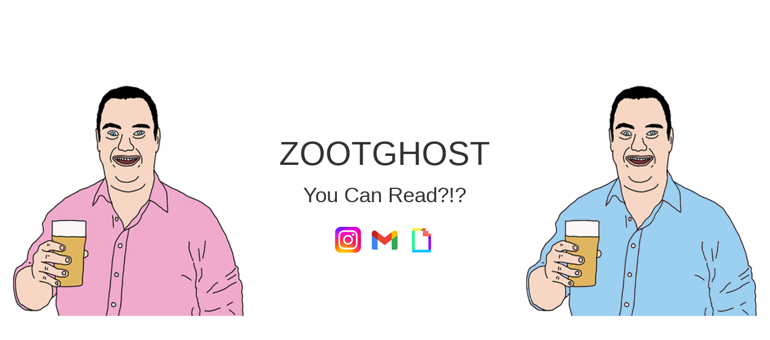

--- FILE ---
content_type: text/html; charset=utf-8
request_url: https://zootghost.com/
body_size: 1261
content:
<html lang="en">
<head>
  <meta charset="utf-8">
  <meta name="viewport" content="width=device-width, initial-scale=1">
  <meta name="description" content="The website of a guy who like to make things.">
  <meta name="author" content="ZootGhost">
  <meta name="keywords" content="Artist, Illustrator, Art, Data, Fun">

  <title>ZOOTGHOST</title>
  <link rel="stylesheet" href="./assets/css/bootstrap.min.css">
  <link rel="stylesheet" href="./assets/css/custom.css">
  <link rel="shortcut icon" href="./assets/img/favicon.ico"> <!--added tab image -->
  <link rel="stylesheet" href="./assets/css/font-awesome.min.css">
  <link rel="stylesheet" href="./assets/css/morphext.css"> 
  <link rel="stylesheet" href="./assets/css/animate.css">
  <link href='http://fonts.googleapis.com/css?family=Amatic+SC' rel='stylesheet' type='text/css'>
  <!--[if lt IE 9]>
    <script src="http://html5shiv.googlecode.com/svn/trunk/html5.js"></script>
  <![endif]-->
</head>
<body>
    <div class="container-fluid wrapper">
      <div class="row">       

        <!-- rightmost image -->
        <div class="col-md-4 hidden-sm hidden-xs">
            <img class="img-responsive" src="./assets/img/rside.png">
        </div> 

        
        <!-- central text div -->
        <div id="content" class="col-md-4">
        <!--circle gif
        <img class="img-responsive" src="./assets/img/Circle.gif">-->
      
        <h2> ZOOTGHOST </h2>

        <h3 class="hidden-sm hidden-xs">
          
         <span id="desktop-span" class="js-rotating">
         You Can Read?!?, Well Done! , Click My Links Below, They'll Make You Happy :)
          </span>
       </h3>

       <h3 class="hidden-md hidden-lg">
        
       </h3>
       <h3 class="hidden-md hidden-lg">
         <span id="mobile-span" class="js-rotating">
           You Can Read?!?, Well Done! , Click My Links Below, They'll Make You Happy :)
         </span>
        </h3>
          


         <!-- <a href="http://charlesneilson.github.io//assets/cv.pdf">CLICK HERE TO DOWNLOAD</a> -->
          <a title="Instagram" href="https://www.instagram.com/zootghost"><img src="./assets/img/mylink.png"/></a>
          <a title="Email me"  href="mailto:zootghost@gmail.com?subject=Hello"><img src="./assets/img/myemail.png"/></a> 
          <a title="Giphy"  href='https://giphy.com/Zootghost'><img src="./assets/img/mystore.png"/></a>  
        </div>


        <!-- leftmost image (only shown in md width or more -->
        <div class="col-md-4 hidden-sm hidden-xs">
           <img class="img-responsive" src="./assets/img/lside.png">
        </div>

        <!-- leftmost image (only shown in xs, sm width -->
        <div class="hidden-lg hidden-md 
                    col-sm-4 col-sm-offset-4
                    col-xs-6 col-xs-offset-3">
            <img class="img-responsive" src="./assets/img/lside.png">
        </div>
      </div>
   </div>
    <script src="./assets/js/jquery.js"></script>
    <script src="./assets/js/bootstrap.min.js"></script>
    <script src="./assets/js/imagesloaded.min.js"></script>
    <script src="./assets/js/morphext.min.js"></script>
    <script type="text/javascript">
        //when inmage is loaded inside wrapper fade in, lasting 2 secs
        imagesLoaded( ".wrapper", function(){
            $( ".wrapper").fadeIn(2000);  
        })

      // http://stackoverflow.com/questions/4211909/disable-dragging-an-image-from-an-html-page
      $('img').on('dragstart', function(event) { event.preventDefault(); });


      $(".js-rotating").Morphext({
            animation: "bounceinRight", // Animation type (refer to Animate.css for a list of available animations) ANIMATED TAG LINE
            separator: ",", // An array of words to rotate are created based on this separator. Change it if you wish to separate the words differently (e.g. So Simple | Very Doge | Much Wow | Such Cool)
            speed: 2500 // The delay between each word in milliseconds
        });
    </script>
</body>
</html>


--- FILE ---
content_type: text/css; charset=utf-8
request_url: https://zootghost.com/assets/css/custom.css
body_size: -130
content:
/*{ border:1px black solid; } /*Brings up the grids*/  

html, 
body{
    color:night;
    font-family: 'Arial', cursive;
    font-size: 1.9em;
    background-color:white;
}

@media (max-width: 360px) { /*only styles for 360px or less*/
    h1,h2,h3{
        margin: 0;
    }

    #content{
        margin-top: 0 !important; 
}
    .wrapper{
        margin-top: 3% !important;
    }
}



#content {
    text-align: center;
    margin-top: 6%;
}

#content h2{
   font-size: 95%;	
}

#content h3 {
	font-size: 0.6em;
}


#content .desktop-span { /*keeping the width of the new words box*/
	position:relative;
    width: 300px;
    right: 10px;
}

#content .mobile-span { /*keeping the width of the new words box*/
}

.wrapper{
    margin-top: 10%;
    display:none;
}


--- FILE ---
content_type: text/css; charset=utf-8
request_url: https://zootghost.com/assets/css/morphext.css
body_size: -337
content:
.morphext > span {
	display: none;
}

.morphext > .animated {
    display: inline-block;
}